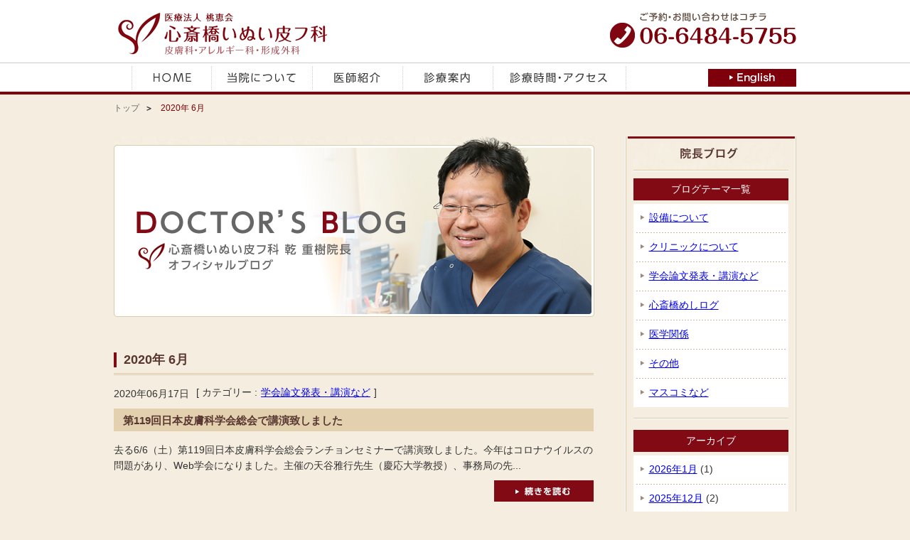

--- FILE ---
content_type: text/html; charset=UTF-8
request_url: http://inuihifuka.com/2020/06/?post_type=blog
body_size: 22625
content:
<!DOCTYPE html>
<html lang="ja">
<head>
<meta charset="UTF-8" />
<title>6月 | 2020 | 心斎橋いぬい皮フ科【皮膚科・アレルギー科・形成外科】</title>
<!--<script type="text/javascript" src="https://maps-api-ssl.google.com/maps/api/js?sensor=false"></script>-->
<!--<script type="text/javascript" src="http://maps.google.com/maps/api/js?sensor=set_to_true_or_false"></script>-->
<script type="text/javascript" src="//maps.google.com/maps/api/js?sensor=set_to_true_or_false"></script>
<meta name="keywords" content="心斎橋いぬい皮フ科,心斎橋,皮膚科,脱毛症,乾癬,長堀橋,大阪市中央区,アレルギー科" />
<meta name="description" content="心斎橋駅徒歩１分の皮膚科です。一般的な皮膚疾患に合わせ、アトピーや乾癬、脱毛症の治療を、大阪大学招へい教授である院長が最新機器を用いて行います。専門医の立場から、患者さんおひとりおひとりに合わせた適切な医療を提供しています。" />
<link rel="alternate" type="application/rss+xml" title="心斎橋いぬい皮フ科【皮膚科・アレルギー科・形成外科】 &raquo; ブログ フィード" href="https://inuihifuka.com/blog/feed/" />
<link rel='stylesheet' id='wp-pagenavi-css'  href='http://inuihifuka.com/inui_wp/wp-content/plugins/wp-pagenavi/pagenavi-css.css' type='text/css' media='all' />
<link rel='stylesheet' id='default-css'  href='http://inuihifuka.com/inui_wp/wp-content/themes/inui_tmp/style.css' type='text/css' media='all' />
<link rel='stylesheet' id='entry-css'  href='http://inuihifuka.com/inui_wp/wp-content/themes/inui_tmp/css/entry.css' type='text/css' media='all' />
<link rel='stylesheet' id='blog_css-css'  href='http://inuihifuka.com/inui_wp/wp-content/themes/inui_tmp/css/blog_layout.css' type='text/css' media='all' />
<script type='text/javascript' src='http://inuihifuka.com/inui_wp/wp-content/themes/inui_tmp/js/jquery.js'></script>
<script type='text/javascript' src='http://inuihifuka.com/inui_wp/wp-content/themes/inui_tmp/js/menu.js'></script>
<link rel='https://api.w.org/' href='https://inuihifuka.com/wp-json/' />
<link rel="EditURI" type="application/rsd+xml" title="RSD" href="https://inuihifuka.com/inui_wp/xmlrpc.php?rsd" />
<link rel="wlwmanifest" type="application/wlwmanifest+xml" href="http://inuihifuka.com/inui_wp/wp-includes/wlwmanifest.xml" /> 

<!-- Google Code -->

<script>
  (function(i,s,o,g,r,a,m){i['GoogleAnalyticsObject']=r;i[r]=i[r]||function(){
  (i[r].q=i[r].q||[]).push(arguments)},i[r].l=1*new Date();a=s.createElement(o),
  m=s.getElementsByTagName(o)[0];a.async=1;a.src=g;m.parentNode.insertBefore(a,m)
  })(window,document,'script','//www.google-analytics.com/analytics.js','ga');

  ga('create', 'UA-72485625-1', 'auto');
  ga('send', 'pageview');

</script>

<!-- Google Code -->

</head>

<body>

	<div id="header">
		<div class="h_box">
						<p class="logo"><a href="https://inuihifuka.com/" title="心斎橋いぬい皮フ科【皮膚科・アレルギー科・形成外科】"><img src="https://inuihifuka.com/inui_wp/wp-content/uploads/2017/12/img_logo.gif" width="321" height="67" alt="心斎橋いぬい皮フ科【皮膚科・アレルギー科・形成外科】" /></a></p>
			<p class="tel"><img src="http://inuihifuka.com/inui_wp/wp-content/themes/inui_tmp/images/hd/img_tel.gif" alt="ご予約・お問い合わせ：06-6484-5755" width="264" height="53" /></p>
			<p class="english"><a href="https://inuihifuka.com/english-home"><img src="http://inuihifuka.com/inui_wp/wp-content/themes/inui_tmp/images/hd/btn_english.gif" width="124" height="25" alt="English"></a></p>
			<ul class="g-nav">
				<li><a href="https://inuihifuka.com/"><img src="http://inuihifuka.com/inui_wp/wp-content/themes/inui_tmp/images/hd/btn_gnav01.jpg" alt="HOME" class="imgover" /></a></li>
				<li><a href="https://inuihifuka.com/about"><img src="http://inuihifuka.com/inui_wp/wp-content/themes/inui_tmp/images/hd/btn_gnav02.jpg"  alt="当院について" class="imgover" /></a></li>
				<li><a href="https://inuihifuka.com/doctor"><img src="http://inuihifuka.com/inui_wp/wp-content/themes/inui_tmp/images/hd/btn_gnav03.jpg"  alt="医師紹介" class="imgover" /></a></li>
				<li><a href="https://inuihifuka.com/medical"><img src="http://inuihifuka.com/inui_wp/wp-content/themes/inui_tmp/images/hd/btn_gnav04.jpg" alt="診療案内" class="imgover" /></a></li>
				<li><a href="https://inuihifuka.com/access"><img src="http://inuihifuka.com/inui_wp/wp-content/themes/inui_tmp/images/hd/btn_gnav06.jpg" alt="診療時間・アクセス" class="imgover" /></a></li>
			</ul>
		</div>
	</div><!-- END // -- header -- // -->
<ul class="breadcrumb">
	<li class="latest"><a href="https://inuihifuka.com/">トップ</a></li>
	<li>2020年 6月</span></li>
</ul>

<div id="container">

	<div id="content" class="entry">
	
		<h1 class="visual"><img src="http://inuihifuka.com/inui_wp/wp-content/themes/inui_tmp/images/page/blog/img_visual.jpg" width="676" height="255" alt="DOCTOR’S BLOG - 心斎橋いぬい皮フ科 乾 重樹院長 オフィシャルブログ -"></h1>	
	
		<h2><span>2020年 6月</span></h2>
			
			<div class="article">
				<div class="meta_date">
					<p class="day">2020年06月17日</p>
					<div class="category">[ カテゴリー :<span class="latest"><a href="https://inuihifuka.com/blog_category/%e5%ad%a6%e4%bc%9a%e8%ab%96%e6%96%87%e7%99%ba%e8%a1%a8%e3%83%bb%e8%ac%9b%e6%bc%94%e3%81%aa%e3%81%a9" >学会論文発表・講演など</a></span>]</div>
				</div>
				<h3>第119回日本皮膚科学会総会で講演致しました</h3>
				<div class="txt_area">
					<p>去る6/6（土）第119回日本皮膚科学会総会ランチョンセミナーで講演致しました。今年はコロナウイルスの問題があり、Web学会になりました。主催の天谷雅行先生（慶応大学教授）、事務局の先...</p>
					<p class="btn"><a href="https://inuihifuka.com/blog/%e7%ac%ac119%e5%9b%9e%e6%97%a5%e6%9c%ac%e7%9a%ae%e8%86%9a%e7%a7%91%e5%ad%a6%e4%bc%9a%e7%b7%8f%e4%bc%9a%e3%81%a7%e8%ac%9b%e6%bc%94%e8%87%b4%e3%81%97%e3%81%be%e3%81%97%e3%81%9f/" title="第119回日本皮膚科学会総会で講演致しました"><img src="http://inuihifuka.com/inui_wp/wp-content/themes/inui_tmp/images/page/blog/btn_more.gif" width="140" height="30" alt="続きを読む"></a></p>
				</div>
			</div>
			
			<div class="article">
				<div class="meta_date">
					<p class="day">2020年06月02日</p>
					<div class="category">[ カテゴリー :<span class="latest"><a href="https://inuihifuka.com/blog_category/%e5%ad%a6%e4%bc%9a%e8%ab%96%e6%96%87%e7%99%ba%e8%a1%a8%e3%83%bb%e8%ac%9b%e6%bc%94%e3%81%aa%e3%81%a9" >学会論文発表・講演など</a></span>]</div>
				</div>
				<h3>日本美容皮膚科学会雑誌編集後記より</h3>
				<div class="txt_area">
					<p>1月より日本美容皮膚科学会雑誌の編集委員長を仰せつかっております。第1号の編集後記を転載します（日本美容皮膚科学会雑誌30巻1号）。　1月より編集委員長を拝命致しました。引き続き会員の...</p>
					<p class="btn"><a href="https://inuihifuka.com/blog/%e6%97%a5%e6%9c%ac%e7%be%8e%e5%ae%b9%e7%9a%ae%e8%86%9a%e7%a7%91%e5%ad%a6%e4%bc%9a%e9%9b%91%e8%aa%8c%e7%b7%a8%e9%9b%86%e5%be%8c%e8%a8%98%e3%82%88%e3%82%8a/" title="日本美容皮膚科学会雑誌編集後記より"><img src="http://inuihifuka.com/inui_wp/wp-content/themes/inui_tmp/images/page/blog/btn_more.gif" width="140" height="30" alt="続きを読む"></a></p>
				</div>
			</div>
				<p></p>
		
		
	</div><!-- #content -->
	
	<div id="primary">

	<div class="h2_box">
		<div class="box">
		<h2><img src="http://inuihifuka.com/inui_wp/wp-content/themes/inui_tmp/images/page/blog/tt_blog.jpg" width="218" height="40" alt="院長ブログ"></h2>
		<dl class="archive_list">
			<dt class="latest"><span>ブログテーマ一覧</span></dt>
			<dd>
				<ul>
						<li class="cat-item cat-item-6"><a href="https://inuihifuka.com/blog_category/%e8%a8%ad%e5%82%99%e3%81%ab%e3%81%a4%e3%81%84%e3%81%a6/" >設備について</a>
</li>
	<li class="cat-item cat-item-7"><a href="https://inuihifuka.com/blog_category/clinic/" >クリニックについて</a>
</li>
	<li class="cat-item cat-item-8"><a href="https://inuihifuka.com/blog_category/%e5%ad%a6%e4%bc%9a%e8%ab%96%e6%96%87%e7%99%ba%e8%a1%a8%e3%83%bb%e8%ac%9b%e6%bc%94%e3%81%aa%e3%81%a9/" >学会論文発表・講演など</a>
</li>
	<li class="cat-item cat-item-9"><a href="https://inuihifuka.com/blog_category/%e5%bf%83%e6%96%8e%e6%a9%8b%e3%82%81%e3%81%97%e3%83%ad%e3%82%b0/" >心斎橋めしログ</a>
</li>
	<li class="cat-item cat-item-10"><a href="https://inuihifuka.com/blog_category/%e5%8c%bb%e5%ad%a6%e9%96%a2%e4%bf%82/" >医学関係</a>
</li>
	<li class="cat-item cat-item-11"><a href="https://inuihifuka.com/blog_category/%e3%81%9d%e3%81%ae%e4%bb%96/" >その他</a>
</li>
	<li class="cat-item cat-item-12"><a href="https://inuihifuka.com/blog_category/%e3%83%9e%e3%82%b9%e3%82%b3%e3%83%9f%e3%81%aa%e3%81%a9/" >マスコミなど</a>
</li>
				</ul>
			</dd>
			<dt><span>アーカイブ</span></dt>
			<dd>
			<dd>
				<ul>
						<li><a href='https://inuihifuka.com/2026/01/?post_type=blog'>2026年1月</a>&nbsp;(1)</li>
	<li><a href='https://inuihifuka.com/2025/12/?post_type=blog'>2025年12月</a>&nbsp;(2)</li>
	<li><a href='https://inuihifuka.com/2025/11/?post_type=blog'>2025年11月</a>&nbsp;(2)</li>
	<li><a href='https://inuihifuka.com/2025/10/?post_type=blog'>2025年10月</a>&nbsp;(2)</li>
	<li><a href='https://inuihifuka.com/2025/09/?post_type=blog'>2025年9月</a>&nbsp;(1)</li>
	<li><a href='https://inuihifuka.com/2025/08/?post_type=blog'>2025年8月</a>&nbsp;(2)</li>
	<li><a href='https://inuihifuka.com/2025/07/?post_type=blog'>2025年7月</a>&nbsp;(5)</li>
	<li><a href='https://inuihifuka.com/2025/06/?post_type=blog'>2025年6月</a>&nbsp;(3)</li>
	<li><a href='https://inuihifuka.com/2025/05/?post_type=blog'>2025年5月</a>&nbsp;(3)</li>
	<li><a href='https://inuihifuka.com/2025/04/?post_type=blog'>2025年4月</a>&nbsp;(2)</li>
	<li><a href='https://inuihifuka.com/2025/03/?post_type=blog'>2025年3月</a>&nbsp;(1)</li>
	<li><a href='https://inuihifuka.com/2025/02/?post_type=blog'>2025年2月</a>&nbsp;(3)</li>
	<li><a href='https://inuihifuka.com/2025/01/?post_type=blog'>2025年1月</a>&nbsp;(1)</li>
	<li><a href='https://inuihifuka.com/2024/12/?post_type=blog'>2024年12月</a>&nbsp;(6)</li>
	<li><a href='https://inuihifuka.com/2024/11/?post_type=blog'>2024年11月</a>&nbsp;(8)</li>
	<li><a href='https://inuihifuka.com/2024/10/?post_type=blog'>2024年10月</a>&nbsp;(1)</li>
	<li><a href='https://inuihifuka.com/2024/09/?post_type=blog'>2024年9月</a>&nbsp;(2)</li>
	<li><a href='https://inuihifuka.com/2024/08/?post_type=blog'>2024年8月</a>&nbsp;(3)</li>
	<li><a href='https://inuihifuka.com/2024/07/?post_type=blog'>2024年7月</a>&nbsp;(3)</li>
	<li><a href='https://inuihifuka.com/2024/06/?post_type=blog'>2024年6月</a>&nbsp;(6)</li>
	<li><a href='https://inuihifuka.com/2024/05/?post_type=blog'>2024年5月</a>&nbsp;(5)</li>
	<li><a href='https://inuihifuka.com/2024/04/?post_type=blog'>2024年4月</a>&nbsp;(1)</li>
	<li><a href='https://inuihifuka.com/2024/03/?post_type=blog'>2024年3月</a>&nbsp;(6)</li>
	<li><a href='https://inuihifuka.com/2024/02/?post_type=blog'>2024年2月</a>&nbsp;(1)</li>
	<li><a href='https://inuihifuka.com/2024/01/?post_type=blog'>2024年1月</a>&nbsp;(1)</li>
	<li><a href='https://inuihifuka.com/2023/12/?post_type=blog'>2023年12月</a>&nbsp;(1)</li>
	<li><a href='https://inuihifuka.com/2023/11/?post_type=blog'>2023年11月</a>&nbsp;(3)</li>
	<li><a href='https://inuihifuka.com/2023/10/?post_type=blog'>2023年10月</a>&nbsp;(5)</li>
	<li><a href='https://inuihifuka.com/2023/09/?post_type=blog'>2023年9月</a>&nbsp;(4)</li>
	<li><a href='https://inuihifuka.com/2023/08/?post_type=blog'>2023年8月</a>&nbsp;(3)</li>
	<li><a href='https://inuihifuka.com/2023/07/?post_type=blog'>2023年7月</a>&nbsp;(2)</li>
	<li><a href='https://inuihifuka.com/2023/06/?post_type=blog'>2023年6月</a>&nbsp;(2)</li>
	<li><a href='https://inuihifuka.com/2023/05/?post_type=blog'>2023年5月</a>&nbsp;(2)</li>
	<li><a href='https://inuihifuka.com/2023/04/?post_type=blog'>2023年4月</a>&nbsp;(1)</li>
	<li><a href='https://inuihifuka.com/2023/03/?post_type=blog'>2023年3月</a>&nbsp;(2)</li>
	<li><a href='https://inuihifuka.com/2023/02/?post_type=blog'>2023年2月</a>&nbsp;(2)</li>
	<li><a href='https://inuihifuka.com/2023/01/?post_type=blog'>2023年1月</a>&nbsp;(1)</li>
	<li><a href='https://inuihifuka.com/2022/12/?post_type=blog'>2022年12月</a>&nbsp;(1)</li>
	<li><a href='https://inuihifuka.com/2022/11/?post_type=blog'>2022年11月</a>&nbsp;(3)</li>
	<li><a href='https://inuihifuka.com/2022/10/?post_type=blog'>2022年10月</a>&nbsp;(2)</li>
	<li><a href='https://inuihifuka.com/2022/09/?post_type=blog'>2022年9月</a>&nbsp;(4)</li>
	<li><a href='https://inuihifuka.com/2022/08/?post_type=blog'>2022年8月</a>&nbsp;(3)</li>
	<li><a href='https://inuihifuka.com/2022/06/?post_type=blog'>2022年6月</a>&nbsp;(2)</li>
	<li><a href='https://inuihifuka.com/2022/03/?post_type=blog'>2022年3月</a>&nbsp;(3)</li>
	<li><a href='https://inuihifuka.com/2022/02/?post_type=blog'>2022年2月</a>&nbsp;(1)</li>
	<li><a href='https://inuihifuka.com/2022/01/?post_type=blog'>2022年1月</a>&nbsp;(1)</li>
	<li><a href='https://inuihifuka.com/2021/12/?post_type=blog'>2021年12月</a>&nbsp;(3)</li>
	<li><a href='https://inuihifuka.com/2021/11/?post_type=blog'>2021年11月</a>&nbsp;(6)</li>
	<li><a href='https://inuihifuka.com/2021/10/?post_type=blog'>2021年10月</a>&nbsp;(8)</li>
	<li><a href='https://inuihifuka.com/2021/09/?post_type=blog'>2021年9月</a>&nbsp;(4)</li>
	<li><a href='https://inuihifuka.com/2021/08/?post_type=blog'>2021年8月</a>&nbsp;(4)</li>
	<li><a href='https://inuihifuka.com/2021/07/?post_type=blog'>2021年7月</a>&nbsp;(2)</li>
	<li><a href='https://inuihifuka.com/2021/06/?post_type=blog'>2021年6月</a>&nbsp;(5)</li>
	<li><a href='https://inuihifuka.com/2021/05/?post_type=blog'>2021年5月</a>&nbsp;(1)</li>
	<li><a href='https://inuihifuka.com/2021/04/?post_type=blog'>2021年4月</a>&nbsp;(1)</li>
	<li><a href='https://inuihifuka.com/2021/03/?post_type=blog'>2021年3月</a>&nbsp;(2)</li>
	<li><a href='https://inuihifuka.com/2021/02/?post_type=blog'>2021年2月</a>&nbsp;(6)</li>
	<li><a href='https://inuihifuka.com/2021/01/?post_type=blog'>2021年1月</a>&nbsp;(1)</li>
	<li><a href='https://inuihifuka.com/2020/12/?post_type=blog'>2020年12月</a>&nbsp;(2)</li>
	<li><a href='https://inuihifuka.com/2020/11/?post_type=blog'>2020年11月</a>&nbsp;(2)</li>
	<li><a href='https://inuihifuka.com/2020/10/?post_type=blog'>2020年10月</a>&nbsp;(5)</li>
	<li><a href='https://inuihifuka.com/2020/09/?post_type=blog'>2020年9月</a>&nbsp;(4)</li>
	<li><a href='https://inuihifuka.com/2020/08/?post_type=blog'>2020年8月</a>&nbsp;(1)</li>
	<li><a href='https://inuihifuka.com/2020/07/?post_type=blog'>2020年7月</a>&nbsp;(4)</li>
	<li><a href='https://inuihifuka.com/2020/06/?post_type=blog'>2020年6月</a>&nbsp;(2)</li>
	<li><a href='https://inuihifuka.com/2020/03/?post_type=blog'>2020年3月</a>&nbsp;(1)</li>
	<li><a href='https://inuihifuka.com/2020/02/?post_type=blog'>2020年2月</a>&nbsp;(1)</li>
	<li><a href='https://inuihifuka.com/2020/01/?post_type=blog'>2020年1月</a>&nbsp;(1)</li>
	<li><a href='https://inuihifuka.com/2019/12/?post_type=blog'>2019年12月</a>&nbsp;(1)</li>
	<li><a href='https://inuihifuka.com/2019/11/?post_type=blog'>2019年11月</a>&nbsp;(1)</li>
	<li><a href='https://inuihifuka.com/2019/10/?post_type=blog'>2019年10月</a>&nbsp;(3)</li>
	<li><a href='https://inuihifuka.com/2019/09/?post_type=blog'>2019年9月</a>&nbsp;(4)</li>
	<li><a href='https://inuihifuka.com/2019/08/?post_type=blog'>2019年8月</a>&nbsp;(1)</li>
	<li><a href='https://inuihifuka.com/2019/07/?post_type=blog'>2019年7月</a>&nbsp;(4)</li>
	<li><a href='https://inuihifuka.com/2019/06/?post_type=blog'>2019年6月</a>&nbsp;(2)</li>
	<li><a href='https://inuihifuka.com/2019/04/?post_type=blog'>2019年4月</a>&nbsp;(1)</li>
	<li><a href='https://inuihifuka.com/2019/02/?post_type=blog'>2019年2月</a>&nbsp;(1)</li>
	<li><a href='https://inuihifuka.com/2018/12/?post_type=blog'>2018年12月</a>&nbsp;(4)</li>
	<li><a href='https://inuihifuka.com/2018/11/?post_type=blog'>2018年11月</a>&nbsp;(2)</li>
	<li><a href='https://inuihifuka.com/2018/10/?post_type=blog'>2018年10月</a>&nbsp;(2)</li>
	<li><a href='https://inuihifuka.com/2018/09/?post_type=blog'>2018年9月</a>&nbsp;(3)</li>
	<li><a href='https://inuihifuka.com/2018/08/?post_type=blog'>2018年8月</a>&nbsp;(2)</li>
	<li><a href='https://inuihifuka.com/2018/07/?post_type=blog'>2018年7月</a>&nbsp;(2)</li>
	<li><a href='https://inuihifuka.com/2018/06/?post_type=blog'>2018年6月</a>&nbsp;(5)</li>
	<li><a href='https://inuihifuka.com/2018/05/?post_type=blog'>2018年5月</a>&nbsp;(3)</li>
	<li><a href='https://inuihifuka.com/2018/04/?post_type=blog'>2018年4月</a>&nbsp;(1)</li>
	<li><a href='https://inuihifuka.com/2018/03/?post_type=blog'>2018年3月</a>&nbsp;(1)</li>
	<li><a href='https://inuihifuka.com/2018/01/?post_type=blog'>2018年1月</a>&nbsp;(1)</li>
	<li><a href='https://inuihifuka.com/2017/12/?post_type=blog'>2017年12月</a>&nbsp;(4)</li>
	<li><a href='https://inuihifuka.com/2017/11/?post_type=blog'>2017年11月</a>&nbsp;(1)</li>
	<li><a href='https://inuihifuka.com/2017/10/?post_type=blog'>2017年10月</a>&nbsp;(1)</li>
	<li><a href='https://inuihifuka.com/2017/09/?post_type=blog'>2017年9月</a>&nbsp;(2)</li>
	<li><a href='https://inuihifuka.com/2017/08/?post_type=blog'>2017年8月</a>&nbsp;(1)</li>
	<li><a href='https://inuihifuka.com/2017/07/?post_type=blog'>2017年7月</a>&nbsp;(1)</li>
	<li><a href='https://inuihifuka.com/2017/06/?post_type=blog'>2017年6月</a>&nbsp;(2)</li>
	<li><a href='https://inuihifuka.com/2017/05/?post_type=blog'>2017年5月</a>&nbsp;(1)</li>
	<li><a href='https://inuihifuka.com/2017/04/?post_type=blog'>2017年4月</a>&nbsp;(1)</li>
	<li><a href='https://inuihifuka.com/2017/03/?post_type=blog'>2017年3月</a>&nbsp;(1)</li>
	<li><a href='https://inuihifuka.com/2017/02/?post_type=blog'>2017年2月</a>&nbsp;(7)</li>
	<li><a href='https://inuihifuka.com/2017/01/?post_type=blog'>2017年1月</a>&nbsp;(2)</li>
	<li><a href='https://inuihifuka.com/2016/12/?post_type=blog'>2016年12月</a>&nbsp;(2)</li>
	<li><a href='https://inuihifuka.com/2016/10/?post_type=blog'>2016年10月</a>&nbsp;(4)</li>
	<li><a href='https://inuihifuka.com/2016/09/?post_type=blog'>2016年9月</a>&nbsp;(2)</li>
	<li><a href='https://inuihifuka.com/2016/08/?post_type=blog'>2016年8月</a>&nbsp;(3)</li>
	<li><a href='https://inuihifuka.com/2016/07/?post_type=blog'>2016年7月</a>&nbsp;(5)</li>
	<li><a href='https://inuihifuka.com/2016/06/?post_type=blog'>2016年6月</a>&nbsp;(9)</li>
	<li><a href='https://inuihifuka.com/2016/05/?post_type=blog'>2016年5月</a>&nbsp;(3)</li>
	<li><a href='https://inuihifuka.com/2016/04/?post_type=blog'>2016年4月</a>&nbsp;(6)</li>
				</ul>
			</dd>
			</dd>
		</dl>
	</div></div>
	
	
</div><!-- END // primary -->	
</div><!-- #container -->

<p id="pagetop"><a href="#header"><img src="http://inuihifuka.com/inui_wp/wp-content/themes/inui_tmp/images/footer/btn_pagetop.gif" width="97" height="36" alt="pagetop" /></a></p>
	
	<div id="footer">
		<script type="text/javascript" src="http://inuihifuka.com/inui_wp/wp-content/themes/inui_tmp/js/map.js"></script>
		<small><span>Copyright (C) <script type="text/javascript">myDate=new Date();myYear=myDate.getFullYear();document.write(myYear);</script> INUI Dermatological Clinic. All Rights Reserved.</span></small>
		<div class="f_box">
			<div class="f_content">
				<p class="time"><img src="https://inuihifuka.com/inui_wp/wp-content/uploads/2025/11/img_time.jpg" alt="診療時間は午前診療が10:00〜13：00、午後診療がPM 16:00〜19：30となります。また、休診日は木曜午後･土曜午後･ 日曜・祝日です。" ></p>
				<div class="r_box">
					<dl class="access">
						<dt><img src="http://inuihifuka.com/inui_wp/wp-content/themes/inui_tmp/images/footer/tt_access02.gif" width="154" height="22" alt="当院へのアクセス" /></dt>
						<dd>〒542-0081<br />大阪府大阪市中央区南船場3丁目5-11<br />心斎橋フロントビル4階</dd>
						<dd>
							<ul>
								<li>地下鉄「心斎橋」駅<br>2番出口（梅田側出口）下車<br />クリスタ長堀 北8番出口すぐ<br /><span style="color:#7D000B">※地下鉄8番出口ではありません。</span></li>
								<li>地下鉄「長堀橋」駅 2号出口　徒歩5分</li>
								<li>地下鉄「四ツ橋」駅 1号出口　徒歩5分</li>
							</ul>
						</dd>
					</dl>
					<div id="map02">
						<div class="footer_maps"><iframe src="https://www.google.com/maps/embed?pb=!1m18!1m12!1m3!1d3281.1792155619246!2d135.4996439161935!3d34.675426080441!2m3!1f0!2f0!3f0!3m2!1i1024!2i768!4f13.1!3m3!1m2!1s0x6000e7175590a11b%3A0xfc8a88d52df18fc0!2z5b-D5paO5qmL44GE44Gs44GE55qu44OV56eR!5e0!3m2!1sja!2sjp!4v1554360999510!5m2!1sja!2sjp" frameborder="0" style="border:0" allowfullscreen></iframe></div>
						<p><a href="https://goo.gl/maps/Ndr9GJnbyL72" target="_blank"><img src="http://inuihifuka.com/inui_wp/wp-content/themes/inui_tmp/images/footer/btn_mag.jpg" width="180" height="40" alt="大きい" /></a></p>
					</div>
				</div>
			</div><!-- END // f_content -->
			
			<div class="tt_box">
				<h1 class="logo"><img src="https://inuihifuka.com/inui_wp/wp-content/uploads/2017/12/img_flogo.gif" alt="心斎橋いぬい皮フ科【皮膚科・アレルギー科・形成外科】" width="335" height="70" /></h1>
				<p class="tel"><img src="http://inuihifuka.com/inui_wp/wp-content/themes/inui_tmp/images/footer/img_ftel.jpg" alt="ご予約・お問い合わせ：06-6484-5755" width="473" height="49" /></p>
			</div>		
				
		</div><!-- END // footer -->
		
	</div><!-- END // f_box -->


<script type='text/javascript' src='http://inuihifuka.com/inui_wp/wp-includes/js/wp-embed.min.js'></script>
</body>
</html>

--- FILE ---
content_type: text/css
request_url: http://inuihifuka.com/inui_wp/wp-content/plugins/wp-pagenavi/pagenavi-css.css
body_size: 1317
content:

/*
Default style for WP-PageNavi plugin

http://wordpress.org/extend/plugins/wp-pagenavi/
*/

.wp-pagenavi {
	clear: both;
  	font-size: 14px;
}

.wp-pagenavi a, 
.wp-pagenavi span {
	text-decoration: none;
	border: 1px solid #BFBFBF;
	padding: 5px 10px;
	margin: 2px;
}

.wp-pagenavi a:hover, .wp-pagenavi span.current {
	border-color: #000;
}

.wp-pagenavi span.current {
	font-weight: bold;
	padding: 5px 10px;
	background-color: #7F0A13;
}


/* ---------------------------------------------------
 PLUGIN WP-Page Navi
---------------------------------------------------- */

.wp-pagenavi .navigation {
  font-size: 14px;
  line-height: 20px;
  padding:15px 0;
  clear: both;
}
.wp-pagenavi .navigation a {
  float: left;
  text-decoration: none;
  color: #fff;
  background-color: #666;
  padding: 2px 4px;
}
.navigation a:hover {
.wp-pagenavi   background-color: #333;
}
.wp-pagenavi {
  text-align: center;
}
.wp-pagenavi a {
  font-weight: bold;
  float: none;
}
.wp-pagenavi .current {
  font-weight: bold;
  color: #fff;
  background-color: #5593ea;
  padding: 3px 4px;
}
.wp-pagenavi span.extend {
  text-decoration: none;
  color: #fff;
  background-color: #888;
  padding: 2px 4px;
}

.wp-pagenavi {
	text-align: center;
	margin-top: 40px;
	margin-bottom: 30px;
}

.wp-pagenavi .pages {
	display: none;
}

--- FILE ---
content_type: text/css
request_url: http://inuihifuka.com/inui_wp/wp-content/themes/inui_tmp/style.css
body_size: 10579
content:
/*
Theme Name: JBA Clinic Team
Theme URI: http://wordpress.org/
Description: 2016年2月9日制作着手のテーマです。
Author: JBA Sato
Version: 1.4
License: GNU General Public License v2 or later
License URI: http://www.gnu.org/licenses/gpl-2.0.html
Tags: black, blue, white, two-columns, fixed-width, custom-header, custom-background, threaded-comments, sticky-post, translation-ready, microformats, rtl-language-support, editor-style, custom-menu
Text Domain: twentyten
*/


/* = Reset CSS
-------------------------------------------------------------- */

html, body, div, span, applet, object, iframe,
h1, h2, h3, h4, h5, h6, p, blockquote, pre,
a, abbr, acronym, address, big, cite, code,
del, dfn, em, font, img, ins, kbd, q, s, samp,
small, strike, strong, sub, sup, tt, var,
b, u, i, center,
dl, dt, dd, ol, ul, li,
fieldset, form, label, legend,
table, caption, tbody, tfoot, thead, tr, th, td { background: transparent; border: 0; margin: 0; padding: 0; vertical-align: baseline; }
body { line-height: 1; font-size: 63%; -webkit-text-size-adjust: 100%; }
/* Print style */
@media print{
	body { _zoom: 63%; overflow: visible!important;  }
}
html{ overflow-y:scroll; }
body, div, dl, dt, dd, ul, ol, li, h1, h2, h3, h4, h5, h6,
pre, form, fieldset, input, textarea, p,
blockquote, table, th, td { margin: 0; padding: 0; }
h1, h2, h3, h4, h5, h6 { font-size: 100%; font-weight: normal; }
fieldset, img { border: none;	vertical-align: top;}
dl,dt,dd,ul,ol,li {	list-style: none;}
p,dt,dd,li,th,td{ line-height: 1.5;}
table { border-collapse:collapse; border-spacing: 0; border: 0; }
th,td { vertical-align: top; text-align: left; }
address, caption, cite, code, dfn, em, strong, th, var { font-style: normal; font-weight: normal; }
object, embed { vertical-align: top; }

/* = Fonts = */
body,
input,
textarea,
.page-title span,
.pingback a.url {
	font-family: 'メイリオ',Meiryo,'ＭＳ Ｐゴシック','Lucida Grande',Verdana,'ヒラギノ角ゴ Pro W3','Hiragino Kaku Gothic Pro',Osaka,sans-serif;
}
h3#comments-title,
h3#reply-title,
#access .menu,
#access div.menu ul,
#cancel-comment-reply-link,
.form-allowed-tags,
#site-info,
#site-title,
#wp-calendar,
.comment-meta,
.comment-body tr th,
.comment-body thead th,
.entry-content label,
.entry-content tr th,
.entry-content thead th,
.entry-meta,
.entry-title,
.entry-utility,
#respond label,
.navigation,
.page-title,
.pingback p,
.reply,
.widget-title,
.wp-caption-text { font-family: 'メイリオ',Meiryo,'ＭＳ Ｐゴシック','Lucida Grande',Verdana,'ヒラギノ角ゴ Pro W3','Hiragino Kaku Gothic Pro',Osaka,sans-serif; }
input[type=submit] { font-family: 'メイリオ',Meiryo,'ＭＳ Ｐゴシック','Lucida Grande',Verdana,'ヒラギノ角ゴ Pro W3','Hiragino Kaku Gothic Pro',Osaka,sans-serif; }
pre { font-family: 'メイリオ',Meiryo,'ＭＳ Ｐゴシック','Lucida Grande',Verdana,'ヒラギノ角ゴ Pro W3','Hiragino Kaku Gothic Pro',Osaka,sans-serif; }
code { font-family: 'メイリオ',Meiryo,'ＭＳ Ｐゴシック','Lucida Grande',Verdana,'ヒラギノ角ゴ Pro W3','Hiragino Kaku Gothic Pro',Osaka,sans-serif; }

/* = clearfix = */
.clearfix:after { content: url("images/common/spacer.gif"); display: block; clear: both; height: 0; }	
.clearfix{ *zoom:1; }


/* =Global Elements
-------------------------------------------------------------- */

body {
	background-color: #F5EEE0;
	color: #333;
}

.sp { display: none; }

/* =Global Layout
-------------------------------------------------------------- */
#header {
	width: 100%;
	height: 133px;
	background : #FFF url(images/hd/bg_header.gif) repeat-x left top;
}

#container {
	margin: 0 auto;
	width: 960px;
	*zoom:1;
}

#container:after { 
	content: url("images/common/spacer.gif");
	display: block;
	clear: both;
	height: 0;
}

#content {
	float: left;
	width: 675px;
	*zoom:1;
}

#content:after { 
	content: url("images/common/spacer.gif");
	display: block;
	clear: both;
	height: 0;
}

#primary {
	float: right;
	width: 241px;
}

#footer {
	background-image: url(images/common/bg_blue.jpg);
	background-repeat: repeat;
	width: 100%;
	background-color: #FFF;
}


/* =Header
-------------------------------------------------------------- */

#header .h_box {
	height: 133px;
	width: 960px;
	margin: 0 auto;
	position: relative;
}

#header .h_box .logo {
	height: 61px;
	width: 319px;
	position: absolute;
	left: 4px;
	top: 13px;
}

#header .h_box .tel {
	position: absolute;
	height: 53px;
	width: 264px;
	top: 15px;
	right: 0px;
}

#header .h_box .english {
	position: absolute;
	height: 25px;
	width: 124px;
	bottom: 11px;
	right: 0px;
	z-index: 10000;
}

#header .h_box .english a:hover img {
	filter: alpha(opacity=70);
	opacity: 0.7;
}

/* .g-nav 
----------------------------------------------- */

#header .h_box ul.g-nav {
	height: 45px;
	width: 910px;
	position: absolute;
	left: 25px;
	top: 88px;
}

#header .h_box ul.g-nav li {
	float: left;
	height: 45px;
}


/* =Side Menu
-------------------------------------------------------------- */

#primary .time {
	margin-bottom: 20px;
}

#primary .h2_box {
	background-image: url(images/sidebar/bg_primary.gif);
	background-repeat: no-repeat;
	background-position: left top;
	padding-top : 10px;
	margin-bottom : 20px;
}

#primary .h2_box > .box {
	background-image: url(images/sidebar/bg_primary.gif);
	background-repeat: no-repeat;
	background-position: left bottom;
	padding : 0 10px 10px 10px;
}

#primary .h2_box > .box > h2 {
	text-align: center;
	display: block;
	margin-bottom: 10px;
}

#primary .h2_box > .box > h3 {
	display: block;
	margin-bottom: 10px;
	margin-top: 10px;
}

#primary .h2_box > .box > .txt {
	font-size: 1.3em;
	color: #333;
	line-height: 140%;
}

#primary .h2_box > .box > ul > li {
	background : url(images/sidebar/bg_dotted.gif) repeat-x left top;
	padding : 5px 0;
}

#primary .h2_box > .box > ul > li.latest {
	background-image: none;
}

#primary .h2_box > .box > ul > li p {
	background : url(images/sidebar/bg_list01.gif) no-repeat left 3px;
	font-size: 1.3em;
	padding-left : 12px;
	display: block;
}

#primary #mm_map02{
	height: 202px;
	width: 220px;
	border: 1px solid #CCC;
}

#primary .h2_box > .box > ul > li .red {
	color: #7D000B;
}

#primary .h2_box > .box > .brown {
	font-size: 1.3em;
	color: #5F4B3E;
}

#primary .h2_box > .box > .brown > em {
	font-size: 1.2em;
	font-weight: bold;
}

#primary .h2_box > .box > .btn {
	text-align: center;
	margin-top : 20px;
}

#primary .h2_box > .box > #map01 {
	height: 200px;
	width: 220px;
	border: 1px solid #CCC;
}


#primary a:hover img {
	filter: alpha(opacity=70);
	opacity: 0.7;
}

#primary .h2_box > .box > ul.news > li {
	font-size: 1.4em;
	color: #573731;
}

#primary .h2_box > .box > ul.news > li > span.date {
	display: block;
	font-size: 0.9em;
	color: #333;
}

#primary .h2_box > .box > ul.news > li > a {
	color: #006699;
}



/* =Footer
-------------------------------------------------------------- */

#pagetop {
	margin : 40px auto 0 auto;
	width : 960px;
	text-align : right;
	clear: both;
}

#footer small {
	background-color: #7D000B;
	display: block;
	padding: 8px 0;
}

#footer small > span {
	font-size: 1.2em;
	color: #FFF;
	display: block;
	margin: 0 auto;
	width: 960px;
}

#footer > .f_box {
	width: 960px;
	margin : 0 auto;
}

#footer > .f_box > .f_content {
	*zoom:1;
	overflow: hidden;
	padding : 15px 0;
	margin-bottom : 15px;
	border-bottom : 1px solid #CABAA6;
} 

#footer > .f_box > .f_content:after { 
	content: url("images/common/spacer.gif");
	display: block;
	clear: both;
	height: 0;
}

#footer > .f_box > .f_content > .time {
	float: left;
	width: 299px;
}

#footer > .f_box > .f_content > .r_box {
	float: right;
	width: 610px;
	border-left : 1px solid #CABAA6;
	padding-left : 20px;
        height: 455px;
}

#footer > .f_box > .f_content > .r_box:after { 
	content: url("images/common/spacer.gif");
	display: block;
	clear: both;
	height: 0;
}

#footer > .f_box > .f_content > .r_box > #map02 {
	float: right;
	height: 455px;
	width: 332px;
	background-color: #F6EFE3;
}

#footer > .f_box > .f_content > .r_box > #map02 iframe {
	float: right;
	width: 320px;
	height: 380px;
	margin :5px 5px 12px;
	border: 1px solid #CABAA6;
}

#footer > .f_box > .f_content > .r_box > #map02 > #map01 {
	float: right;
	height: 198px;
	width: 320px;
	margin :5px 5px 12px;
	border: 1px solid #CABAA6;
}

#footer > .f_box > .f_content > .r_box > #map02 > p {
	text-align: center;
	display: block;
}

#footer > .f_box > .f_content > .r_box > dl.access {
	float: left;
	width: 250px;
}

#footer > .f_box > .f_content > .r_box > dl.access dt  {
	margin-bottom: 15px;
}

#footer > .f_box > .f_content > .r_box > dl.access dd  {
	font-size: 1.4em;
	color: #333;
	margin-bottom:15px;
}

#footer > .f_box > .f_content > .r_box > dl.access dd > ul >li {
	background-image: url(images/footer/bg_dotted.gif);
	background-repeat: repeat-x;
	background-position: left bottom;
	padding: 5px 0;
}

#footer > .f_box > .tt_box {
	padding: 15px 0;
}

#footer > .f_box > .tt_box:after { 
	content: url("images/common/spacer.gif");
	display: block;
	clear: both;
	height: 0;
}

#footer > .f_box > .tt_box > .logo {
	float: left;
	height: 70px;
	width: 335px;
}

#footer > .f_box > .tt_box > .tel {
	float: right;
	height: 49px;
	width: 473px;
	padding-top : 10px;
}


/* = Bread Crumb
-------------------------------------------------------------- */

ul.breadcrumb {
	*zoom:1;
	margin: 0 auto;
	padding: 10px 0 30px 0;
	width: 960px;
	overflow: hidden;
	color: #7B0008;
}

ul.breadcrumb:after { 
	content: url("images/common/spacer.gif");
	display: block;
	clear: both;
	height: 0;
}

ul.breadcrumb li {
	font-size: 1.2em;
	background : url(images/common/bg_breadcrumb.gif) no-repeat left center;
	margin-left: 10px;
	padding-left: 20px;
	float: left;
}

ul.breadcrumb li.latest {
	background-image: none;
	margin-left: 0px;
	padding-left: 0px;
}

ul.breadcrumb li a {
	color: #666;
	text-decoration: none;
}

ul.breadcrumb li a:hover {
	text-decoration: underline;
}



/* =Print Style
-------------------------------------------------------------- */

@media print {}

--- FILE ---
content_type: text/css
request_url: http://inuihifuka.com/inui_wp/wp-content/themes/inui_tmp/css/entry.css
body_size: 6960
content:
@charset "UTF-8";


/* =Entry (Page Common Layout)
-------------------------------------------------------------- */

/* reset
---------------------------------------- */

.entry img{
	width:auto;
	height:auto;
}

.entry a:hover img{
	filter:alpha(opacity=70);
	-moz-opacity: 0.70;
	opacity: 0.70;
}


/* 見出し */

.entry h2 {
	font-size: 1.8em;
	font-weight: bold;
	border-bottom : 3px double #DCCAAB;
	margin-bottom: 15px;
	padding-bottom: 8px;
	line-height: 120%;
	color: #583730;
}

.entry h2 > span {
	border-left : 4px solid #810A14;
	padding-left: 10px;
}

.entry h2 > span > span {
	color: #7F0D17;
	font-weight: bold;
}

.entry h2 > span > span > em {
	font-size : 1.4em;
	font-style: normal;
}

.entry h3 {
	font-size: 1.5em;
	font-weight: bold;
	color: #583730;
	background-color: #E2D0AF;
	line-height: 120%;
	padding: 8px 13px 6px 13px;
	margin-bottom: 15px;
}

.entry h4 {
	font-size: 1.6em;
	line-height: 140%;
	margin-bottom: 15px;
	font-weight: bold;
}

.entry h4.nt {
	border-bottom: 2px solid #583730;
	padding-bottom : 5px;
	font-size: 1.5em;
	margin-bottom : 10px;
	color: #583730;
}

.entry h4.nt > span {
	border-left: 4px solid #583730;
	padding-left : 8px;
}

.entry .icon_tt {
	background-color: #E2D0AF;
	margin-bottom: 15px;
	*zoom:1;
	overflow : hidden;
}

.entry .icon_tt:after { 
	content: url("../images/common/spacer.gif");
	display: block;
	clear: both;
	height: 0;
}

.entry .icon_tt h3 {
	font-size: 1.5em;
	font-weight: bold;
	color: #583730;
	margin-bottom: 0px;
	float: left;
}

.entry .icon_tt span.icon {
	font-size: 0.9em;
	color: #FFF;
	background-color: #976D55;
	display: inline-block;
	padding: 3px 8px;
	margin-right : 5px;
	line-height: 100%;
	font-weight: normal;
}

.entry .icon_tt .right {
	text-align: right;
	float: right;
	padding: 5px 0 0 0;
	margin-bottom:0;
}


/* テキスト */

.entry p {
	font-size: 1.4em;
	margin-bottom: 10px;
	line-height: 160%;
}

.entry p .cmt {
	line-height: 120%;
	color: #133153;
	display: block;
	margin-top: 5px;
	text-align: center;
}

.entry strong {
	font-weight: bold;
}


/* テキストカラー */

.entry .red {
	color: #810A14;
}

.entry .brown {
	color: #56362F;
}


/* ライン */

.entry hr {
	background : url(../images/entry/bg_dotted.gif) repeat-x left bottom;
	border: none;
	height : 1px;
	margin : 20px 0px;
}

/* リスト */

.entry ul.list li {
	font-size: 1.4em;
	background-image: url(../images/entry/bg_list.jpg);
	background-repeat: no-repeat;
	background-position: left 2px;
	margin-bottom: 15px;
	padding-left: 15px;
} 

/* チェックリスト */

.entry dl.check_list {
	background-color: #FFF;
	border: 1px solid #F3E8D9;
	padding: 20px 20px 10px;
	margin-bottom : 30px;
}

.entry dl.check_list > dt {
	font-size: 1.6em;
	color: #669900;
	margin-bottom: 15px;
	line-height: 140%;
	font-weight: bold;
}

.entry dl.check_list > dd {
	background-image: url(../images/entry/bg_checklist.gif);
	background-repeat: no-repeat;
	background-position: left 2px;
	font-size: 1.4em;
	line-height: 140%;
	padding-left: 20px;
	margin-bottom : 10px;
}


/* アンカー */

.entry ul.anchor {
	border: 2px solid #F3E5D2;
	padding: 15px;
	margin-bottom : 30px;
	text-align: center;
	background-color: #FFF;
}

.entry ul.anchor li {
	display: inline-block;
	font-size: 1.4em;
	margin: 5px 10px;
}

.entry ul.anchor li a {
	background-image: url(../images/common/bg_anchor01.jpg);
	background-repeat: no-repeat;
	background-position: left center;
	padding-left: 12px;
}


/* まとめのあしらい */

dl.matome {
	border: 1px solid #E2D0AF;
	padding: 15px;
	margin-bottom : 30px;
}

dl.matome dt {
	border-bottom: 2px solid #583730;
	padding-bottom : 5px;
	font-size: 1.5em;
	margin-bottom : 10px;
	color: #583730;
}

dl.matome dt > span {
	border-left: 4px solid #583730;
	padding-left : 8px;
}

dl.matome dd {
	font-size: 1.4em;
}

dl.matome dd p {
	font-size: 1em;
}

/* ボックス */

.entry ul.btn_box {
	*zoom : 1;
	overflow : hidden;
	padding : 7px;
	background-color: #EBDFC7;
	margin-bottom : 30px;
}

.entry ul.btn_box:after { 
	content: url("../images/common/spacer.gif");
	display: block;
	clear: both;
	height: 0;
}

.entry ul.btn_box li {
	padding: 3px;
	float: left;
	height: 85px;
	width: 324px;
}


/* ボックス */

.entry .sec_box {
	margin-bottom: 30px;
	*zoom : 1;
	overflow : hidden;
}

.entry .dotted {
	border-bottom : 1px dotted #CCC;
}

.entry .sec_box:after { 
	content: url("../images/common/spacer.gif");
	display: block;
	clear: both;
	height: 0;
}

.entry .sec_box .left {
	float: left;
}

.entry .sec_box .right {
	float: right;
}


/* -- ボックス サイズ --*/

.entry .w100 {
	width:100px;
}

.entry .w110 {
	width:110px;
}

.entry .w120 {
	width:120px;
}

.entry .w130 {
	width:130px;
}

.entry .w140 {
	width:140px;
}

.entry .w150 {
	width:150px;
}

.entry .w160 {
	width:160px;
}

.entry .w170 {
	width:170px;
}

.entry .w180 {
	width:180px;
}

.entry .w190 {
	width:190px;
}

.entry .w200 {
	width:200px;
}

.entry .w210 {
	width:210px;
}

.entry .w220 {
	width:220px;
}

.entry .w230 {
	width:230px;
}

.entry .w240 {
	width:240px;
}

.entry .w250 {
	width:250px;
}

.entry .w260 {
	width:260px;
}

.entry .w270 {
	width:270px;
}

.entry .w280 {
	width:280px;
}

.entry .w290 {
	width:290px;
}

.entry .w300 {
	width:300px;
}

.entry .w310 {
	width:310px;
}

.entry .w320 {
	width:320px;
}

.entry .w330 {
	width:330px;
}

.entry .w340 {
	width:340px;
}

.entry .w350 {
	width:350px;
}

.entry .w360 {
	width:360px;
}

.entry .w370 {
	width:370px;
}

.entry .w380 {
	width:380px;
}

.entry .w390 {
	width:390px;
}

.entry .w400 {
	width:400px;
}

.entry .w410 {
	width:410px;
}

.entry .w420 {
	width:420px;
}

.entry .w430 {
	width:430px;
}

.entry .w440 {
	width:440px;
}

.entry .w450 {
	width:450px;
}

.entry .w460 {
	width:460px;
}

.entry .w470 {
	width:470px;
}

.entry .w480 {
	width:480px;
}

.entry .w490 {
	width:490px;
}

.entry .w500 {
	width:500px;
}

.entry .w510 {
	width:510px;
}

.entry .w520 {
	width:520px;
}

.entry .w530 {
	width:530px;
}

.entry .w540 {
	width:540px;
}

.entry .w550 {
	width:550px;
}

.entry .w560 {
	width:560px;
}

.entry .w570 {
	width:570px;
}

.entry .w580 {
	width:580px;
}

.entry .w590 {
	width:590px;
}

.entry .w600 {
	width:600px;
}


.entry .mb0 {
	margin-bottom: 0px;
}

.entry .mb10 {
	margin-bottom: 10px;
}

.entry .mb20 {
	margin-bottom: 20px;
}

.entry .mb30 {
	margin-bottom: 30px;
}

.entry .mb40 {
	margin-bottom: 40px;
}

.entry .mb50 {
	margin-bottom: 50px;
}

.entry .mb60 {
	margin-bottom: 60px;
}

.entry .mb70 {
	margin-bottom: 70px;
}

.entry .mb80 {
	margin-bottom: 80px;
}


.entry .mb90 {
	margin-bottom: 90px;
}


.entry .mb100 {
	margin-bottom: 100px;
}



/* テキストサイズ */

.entry .small {
	font-size: 0.9em;
}

.entry .big {
	font-size: 1.2em;
}


/*画像のキャプション*/
.entry .cap {
	display: block;
	text-align: center;
	font-size: 1.8em;
	line-height: 1.2;
}
.entry .cap .small {
	font-size: 0.8em;
}

--- FILE ---
content_type: text/css
request_url: http://inuihifuka.com/inui_wp/wp-content/themes/inui_tmp/css/blog_layout.css
body_size: 2200
content:
@charset "UTF-8";


/* ----------------------------------------------

 -- Common Layout
 
---------------------------------------------- */


/* -- visual
---------------------------------------------- */

h1.visual {
	margin-bottom: 50px;
}

/* -- article
---------------------------------------------- */

.article {
	background : url(../images/common/bg_dotted.gif) repeat-x left bottom;
	margin-bottom: 25px;
	padding-bottom: 16px;
}

.single .article {
	margin-bottom: 10px;
}

.article .meta_date {
	overflow: hidden;
}

.article .meta_date .day {
	padding-right: 10px;
	float: left;
}

.article .meta_date .category {
	font-size: 1.4em;
	line-height: 140%;
}

.article .meta_date .category span {
	margin: 5px;
}

.btn {
	text-align: right;
}

/* single */

.single .article .meta_date {
	background : url(../images/common/bg_dotted.gif) repeat-x left bottom;
	margin-bottom: 25px;
}

.single {}

/* title */

h2 span {
	display: block;
}

/*  list */

.article .txt_area > ul {
	font-size: 14px;
	line-height: 140%;
}

.article .txt_area > ul li {
	background-image: url(../images/common/bg_list01.gif);
	background-repeat: no-repeat;
	background-position: left 5px;
	padding-left: 15px;
	margin-bottom : 10px;
}

/* -- sidebar
---------------------------------------------- */

dl.archive_list {
	margin: 0 auto;
	width: 218px;
}

dl.archive_list dt {
	background : url(../images/page/blog/bg_alist_line.gif) no-repeat center top;
	margin-top: 15px;
	margin-bottom: 5px;
	padding-top: 17px;
}

dl.archive_list dt span {
	font-size: 14px;
	color: #FFF;
	background-color: #810A14;
	display: block;
	padding: 5px;
	text-align: center;
}

dl.archive_list dt.latest {
	margin-top: 0px;
	padding-top: 0px;
	background-image: none;
}

dl.archive_list dd {
	background-color: #FFF;
	overflow: hidden;
}

dl.archive_list dd ul {
	width: 214px;
	margin: -1px auto 0 auto;
}

dl.archive_list dd ul li {
	background : url(../images/common/bg_dotted.gif) repeat-x left top;
	padding: 10px 20px 10px 0px;
	font-size: 14px;
}

dl.archive_list dd ul li a {
	background-image: url(../images/page/blog/bg_archive.jpg);
	background-repeat: no-repeat;
	background-position: 8px center;
	padding-left : 20px;
}

--- FILE ---
content_type: application/javascript
request_url: http://inuihifuka.com/inui_wp/wp-content/themes/inui_tmp/js/map.js
body_size: 957
content:
function initialize03() {//START initialize()
	
 	var latlng = new google.maps.LatLng(34.675501, 135.501850);
	
 	var opts = {
    	zoom: 16,
    	center: latlng,
    	mapTypeId: google.maps.MapTypeId.ROADMAP,
    	scrollwheel: false
	};
	
 	var opts2 = {
    	zoom: 17,
    	center: latlng,
    	mapTypeId: google.maps.MapTypeId.ROADMAP,
    	scrollwheel: false
	};
	
	var map = new google.maps.Map(document.getElementById("map01"), opts);
	
	var markers = [] ;

	markers[0] = new google.maps.Marker( {
		map: map,
		position: new google.maps.LatLng(34.675501, 135.501850),
	}) ;
	
	
	var map = new google.maps.Map(document.getElementById("mm_map02"), opts2);
	
	markers[1] = new google.maps.Marker( {
		map: map,
		position: new google.maps.LatLng(34.675501, 135.501850),
	}) ;
	
	
}//END initialize()



/*---------------------------------
	onload（jquary）
---------------------------------*/

jQuery(document).ready( function() {
	initialize03();
});

--- FILE ---
content_type: text/plain
request_url: https://www.google-analytics.com/j/collect?v=1&_v=j102&a=409737138&t=pageview&_s=1&dl=http%3A%2F%2Finuihifuka.com%2F2020%2F06%2F%3Fpost_type%3Dblog&ul=en-us%40posix&dt=6%E6%9C%88%20%7C%202020%20%7C%20%E5%BF%83%E6%96%8E%E6%A9%8B%E3%81%84%E3%81%AC%E3%81%84%E7%9A%AE%E3%83%95%E7%A7%91%E3%80%90%E7%9A%AE%E8%86%9A%E7%A7%91%E3%83%BB%E3%82%A2%E3%83%AC%E3%83%AB%E3%82%AE%E3%83%BC%E7%A7%91%E3%83%BB%E5%BD%A2%E6%88%90%E5%A4%96%E7%A7%91%E3%80%91&sr=1280x720&vp=1280x720&_u=IEBAAEABAAAAACAAI~&jid=1404038256&gjid=608930783&cid=1004482146.1769748436&tid=UA-72485625-1&_gid=2068577642.1769748436&_r=1&_slc=1&z=568054946
body_size: -285
content:
2,cG-7E4K459C87

--- FILE ---
content_type: application/javascript
request_url: http://inuihifuka.com/inui_wp/wp-content/themes/inui_tmp/js/menu.js
body_size: 2242
content:
/*---------------------------------
	Smoothness Scroll�ijquary�j
---------------------------------*/

$(function(){
	$("a[href^=#]").click(function(){
		var Hash = $(this.hash);
		var HashOffset = $(Hash).offset().top;
		$("html,body").animate({
			scrollTop: HashOffset
		}, 500);
		return false;
	});
});


/*---------------------------------
	mouse over�ijquary�j
---------------------------------*/

// CSS Browser Hack
var css_browser_selector = function() {
  var
    ua=navigator.userAgent.toLowerCase(),
    is=function(t){ return ua.indexOf(t) != -1; },
    h=document.getElementsByTagName('html')[0],
    b=(!(/opera|webtv/i.test(ua))&&/msie (\d)/.test(ua))?('ie ie'+RegExp.$1):is('gecko/')? 'gecko':is('opera/9')?'opera opera9':/opera (\d)/.test(ua)?'opera opera'+RegExp.$1:is('konqueror')?'konqueror':is('applewebkit/')?'webkit safari':is('mozilla/')?'gecko':'',
    os=(is('x11')||is('linux'))?' linux':is('mac')?' mac':is('win')?' win':'';
  var c=b+os+' js';
  h.className += h.className?' '+c:c;
}();

function initRollovers() {
	if (!document.getElementById) return
	
	var aPreLoad = new Array();
	var sTempSrc;
	var aImages = document.getElementsByTagName('img');

	for (var i = 0; i < aImages.length; i++) {		
		if (aImages[i].className == 'imgover') {
			var src = aImages[i].getAttribute('src');
			var ftype = src.substring(src.lastIndexOf('.'), src.length);
			var hsrc = src.replace(ftype, '_ov'+ftype);

			aImages[i].setAttribute('hsrc', hsrc);
			
			aPreLoad[i] = new Image();
			aPreLoad[i].src = hsrc;
			
			aImages[i].onmouseover = function() {
				sTempSrc = this.getAttribute('src');
				this.setAttribute('src', this.getAttribute('hsrc'));
			}	
			
			aImages[i].onmouseout = function() {
				if (!sTempSrc) sTempSrc = this.getAttribute('src').replace('_ov'+ftype, ftype);
				this.setAttribute('src', sTempSrc);
			}
		}
	}
}

function SC() {
	if (!document.getElementById) return
	var aAll = document.getElementsByTagName('a');
	if(aAll){
		for (var i = 0; i < aAll.length; i++) {
			aAll[i].onfocus = function() {
				this.blur();	
			}
		}
	}
}

/*---------------------------------
	onload�ijquary�j
---------------------------------*/

jQuery(document).ready( function() {
	initRollovers();
	SC();
});